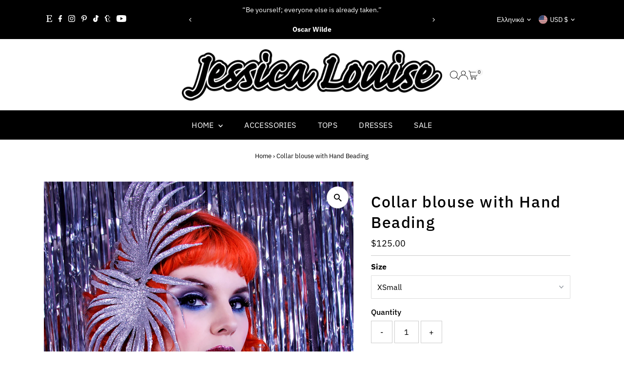

--- FILE ---
content_type: text/html; charset=utf-8
request_url: https://www.shopjessicalouise.com/el/cart/?view=ajax
body_size: 9456
content:
<link href="//www.shopjessicalouise.com/cdn/shop/t/38/assets/component-product-listing.css?v=67826783854862993451757388928" rel="stylesheet" type="text/css" media="all" />


<template data-options>
  {
    "item_count": 0
  }
</template>
<template data-html="content">
  <div class="ajax-cart__empty-cart a-center js-cart-empty ">
    <p>Your cart is currently empty.</p>
    
  </div>
  <form class="ajax-cart__cart-form grid__wrapper sm-px0 js-cart-form hide"
      action="/el/cart"
      method="post">
    <div class="ajax-cart__cart-items span-12 auto">
      
    </div><div class="grid__wrapper edge span-12 auto cart--footer-container">
      <div class="ajax-cart__info-wrapper a-left hide js-cart-info">
        <ul class="ajax-cart__accordion js-cart-accordion">
          
            <li class="tlink has_sub_menu closed">
              <a class="closed" aria-haspopup="true" aria-expanded="false" href="" title="Leave a note with your order">Leave a note with your order</a>
              <span class="icon inactive-arrow">+</span>
              <span class="icon active-arrow">-</span>
            </li>
            <ul class="accordion-content sub closed">
              <div class="a-left">
                <textarea name="note" id="note" rows="5" cols="60" class="js-cart-note"></textarea>
              </div>
            </ul>
          
          
            <li class="tlink2 has_sub_menu closed ajax-cart__accordion--shipping-calc">
              <a class="closed" aria-haspopup="true" aria-expanded="false" href="" title="Get shipping estimate">Get shipping estimate</a>
              <span class="icon inactive-arrow">+</span>
              <span class="icon active-arrow">-</span>
            </li>
            <ul class="accordion-content2 sub closed">
              <div id="shipping-calculator" class="js-shipping-calc-wrapper">
  <div class="form wrapper">
    <div class="address_province_container province simple-select" id="address_province_container" style="display: none;">
      <label for="address_province" id="address_province_label" class="js-shipping-calc-address-province-label">Province</label>
      <select id="address_province" class="address_form styled-select js-shipping-calc-address-province" name="address[province]" data-default=""></select>
    </div>
    <div class="countrysimple-select">
      <label for="address_country">Country</label>
      <select id="address_country" class="styled-select js-shipping-calc-address-country" name="address[country]" data-default="United States">
        <option value="0">Choose Country</option>
        <option value="United States" data-provinces="[[&quot;Alabama&quot;,&quot;Αλαμπάμα&quot;],[&quot;Alaska&quot;,&quot;Αλάσκα&quot;],[&quot;American Samoa&quot;,&quot;Αμερικανική Σαμόα&quot;],[&quot;Arizona&quot;,&quot;Αριζόνα&quot;],[&quot;Arkansas&quot;,&quot;Αρκάνσας&quot;],[&quot;Armed Forces Americas&quot;,&quot;Ένοπλες δυνάμεις Αμερικής&quot;],[&quot;Armed Forces Europe&quot;,&quot;Ένοπλες δυνάμεις Ευρώπης&quot;],[&quot;Armed Forces Pacific&quot;,&quot;Ένοπλες δυνάμεις Ειρηνικού&quot;],[&quot;California&quot;,&quot;Καλιφόρνια&quot;],[&quot;Colorado&quot;,&quot;Κολοράντο&quot;],[&quot;Connecticut&quot;,&quot;Κονέκτικατ&quot;],[&quot;Delaware&quot;,&quot;Ντέλαγουερ&quot;],[&quot;District of Columbia&quot;,&quot;Ουάσινγκτον&quot;],[&quot;Federated States of Micronesia&quot;,&quot;Μικρονησία&quot;],[&quot;Florida&quot;,&quot;Φλόριντα&quot;],[&quot;Georgia&quot;,&quot;Τζόρτζια&quot;],[&quot;Guam&quot;,&quot;Γκουάμ&quot;],[&quot;Hawaii&quot;,&quot;Χαβάη&quot;],[&quot;Idaho&quot;,&quot;Αϊντάχο&quot;],[&quot;Illinois&quot;,&quot;Ιλινόι&quot;],[&quot;Indiana&quot;,&quot;Ιντιάνα&quot;],[&quot;Iowa&quot;,&quot;Αϊόβα&quot;],[&quot;Kansas&quot;,&quot;Κάνσας&quot;],[&quot;Kentucky&quot;,&quot;Κεντάκι&quot;],[&quot;Louisiana&quot;,&quot;Λουιζιάνα&quot;],[&quot;Maine&quot;,&quot;Μέιν&quot;],[&quot;Marshall Islands&quot;,&quot;Νήσοι Μάρσαλ&quot;],[&quot;Maryland&quot;,&quot;Μέριλαντ&quot;],[&quot;Massachusetts&quot;,&quot;Μασαχουσέτη&quot;],[&quot;Michigan&quot;,&quot;Μίσιγκαν&quot;],[&quot;Minnesota&quot;,&quot;Μινεσότα&quot;],[&quot;Mississippi&quot;,&quot;Μισισίπι&quot;],[&quot;Missouri&quot;,&quot;Μιζούρι&quot;],[&quot;Montana&quot;,&quot;Μοντάνα&quot;],[&quot;Nebraska&quot;,&quot;Νεμπράσκα&quot;],[&quot;Nevada&quot;,&quot;Νεβάδα&quot;],[&quot;New Hampshire&quot;,&quot;Νιου Χάμσαϊρ&quot;],[&quot;New Jersey&quot;,&quot;Νιου Τζέρσεϊ&quot;],[&quot;New Mexico&quot;,&quot;Νέο Μεξικό&quot;],[&quot;New York&quot;,&quot;Νέα Υόρκη&quot;],[&quot;North Carolina&quot;,&quot;Βόρεια Καρολίνα&quot;],[&quot;North Dakota&quot;,&quot;Βόρεια Ντακότα&quot;],[&quot;Northern Mariana Islands&quot;,&quot;Νήσοι Βόρειες Μαριάνες&quot;],[&quot;Ohio&quot;,&quot;Οχάιο&quot;],[&quot;Oklahoma&quot;,&quot;Οκλαχόμα&quot;],[&quot;Oregon&quot;,&quot;Όρεγκον&quot;],[&quot;Palau&quot;,&quot;Παλάου&quot;],[&quot;Pennsylvania&quot;,&quot;Πενσυλβάνια&quot;],[&quot;Puerto Rico&quot;,&quot;Πουέρτο Ρίκο&quot;],[&quot;Rhode Island&quot;,&quot;Ρόουντ Άιλαντ&quot;],[&quot;South Carolina&quot;,&quot;Νότια Καρολίνα&quot;],[&quot;South Dakota&quot;,&quot;Νότια Ντακότα&quot;],[&quot;Tennessee&quot;,&quot;Τενεσί&quot;],[&quot;Texas&quot;,&quot;Τέξας&quot;],[&quot;Utah&quot;,&quot;Γιούτα&quot;],[&quot;Vermont&quot;,&quot;Βερμόντ&quot;],[&quot;Virgin Islands&quot;,&quot;Αμερικανικές Παρθένες Νήσοι&quot;],[&quot;Virginia&quot;,&quot;Βιρτζίνια&quot;],[&quot;Washington&quot;,&quot;Ουάσινγκτον²&quot;],[&quot;West Virginia&quot;,&quot;Δυτική Βιρτζίνια&quot;],[&quot;Wisconsin&quot;,&quot;Ουισκόνσιν&quot;],[&quot;Wyoming&quot;,&quot;Ουαϊόμινγκ&quot;]]">Ηνωμένες Πολιτείες</option>
<option value="United Kingdom" data-provinces="[[&quot;British Forces&quot;,&quot;Βρετανικές Ένοπλες Δυνάμεις&quot;],[&quot;England&quot;,&quot;Αγγλία&quot;],[&quot;Northern Ireland&quot;,&quot;Βόρεια Ιρλανδία&quot;],[&quot;Scotland&quot;,&quot;Σκοτία&quot;],[&quot;Wales&quot;,&quot;Ουαλία&quot;]]">Ηνωμένο Βασίλειο</option>
<option value="Sweden" data-provinces="[]">Σουηδία</option>
<option value="---" data-provinces="[]">---</option>
<option value="Japan" data-provinces="[[&quot;Aichi&quot;,&quot;Άιτσι&quot;],[&quot;Akita&quot;,&quot;Επαρχία Ακίτα&quot;],[&quot;Aomori&quot;,&quot;Αομόρι&quot;],[&quot;Chiba&quot;,&quot;Τσίμπα&quot;],[&quot;Ehime&quot;,&quot;Εχιμέ&quot;],[&quot;Fukui&quot;,&quot;Φουκούι&quot;],[&quot;Fukuoka&quot;,&quot;Φουκουόκα&quot;],[&quot;Fukushima&quot;,&quot;Φουκουσίμα&quot;],[&quot;Gifu&quot;,&quot;Γκίφου&quot;],[&quot;Gunma&quot;,&quot;Γκούνμα&quot;],[&quot;Hiroshima&quot;,&quot;Χιροσίμα (νομός)&quot;],[&quot;Hokkaidō&quot;,&quot;Χοκκάιντο&quot;],[&quot;Hyōgo&quot;,&quot;Χιγκόρο&quot;],[&quot;Ibaraki&quot;,&quot;Επαρχία Ιμπαράκι&quot;],[&quot;Ishikawa&quot;,&quot;Ισικάβα&quot;],[&quot;Iwate&quot;,&quot;Ιβάτε&quot;],[&quot;Kagawa&quot;,&quot;Καγκάβα&quot;],[&quot;Kagoshima&quot;,&quot;Περιφέρεια Καγκοσίμα&quot;],[&quot;Kanagawa&quot;,&quot;Καναγκάβα&quot;],[&quot;Kumamoto&quot;,&quot;Κουμαμότο&quot;],[&quot;Kyōto&quot;,&quot;Νομός Κιότο&quot;],[&quot;Kōchi&quot;,&quot;Κότσι&quot;],[&quot;Mie&quot;,&quot;Μίε&quot;],[&quot;Miyagi&quot;,&quot;Μιγιάγκι&quot;],[&quot;Miyazaki&quot;,&quot;Μιγιαζάκι&quot;],[&quot;Nagano&quot;,&quot;Νομός Ναγκάνο&quot;],[&quot;Nagasaki&quot;,&quot;Νομαρχία Ναγκασάκι&quot;],[&quot;Nara&quot;,&quot;Νάρα&quot;],[&quot;Niigata&quot;,&quot;Νιιγκάτα&quot;],[&quot;Okayama&quot;,&quot;Οκαγιάμα&quot;],[&quot;Okinawa&quot;,&quot;Οκινάβα&quot;],[&quot;Saga&quot;,&quot;Σάγκα&quot;],[&quot;Saitama&quot;,&quot;Σαϊτάμα&quot;],[&quot;Shiga&quot;,&quot;Σίγκα&quot;],[&quot;Shimane&quot;,&quot;Σιμάνε&quot;],[&quot;Shizuoka&quot;,&quot;Σιζουόκα&quot;],[&quot;Tochigi&quot;,&quot;Τοτσίγκι&quot;],[&quot;Tokushima&quot;,&quot;Τοκουσίμα&quot;],[&quot;Tottori&quot;,&quot;Τόττορι&quot;],[&quot;Toyama&quot;,&quot;Τογιάμα&quot;],[&quot;Tōkyō&quot;,&quot;Τόκιο&quot;],[&quot;Wakayama&quot;,&quot;Γουακαγιάμα&quot;],[&quot;Yamagata&quot;,&quot;Γιαμαγκάτα&quot;],[&quot;Yamaguchi&quot;,&quot;Γιαμαγκούτσι&quot;],[&quot;Yamanashi&quot;,&quot;Γιαμανάσι&quot;],[&quot;Ōita&quot;,&quot;Οοϊτά&quot;],[&quot;Ōsaka&quot;,&quot;Οσάκα&quot;]]">Ιαπωνία</option>
<option value="Ireland" data-provinces="[[&quot;Carlow&quot;,&quot;Κομητεία Κάρλοου&quot;],[&quot;Cavan&quot;,&quot;Κομητεία Κάβαν&quot;],[&quot;Clare&quot;,&quot;Κομητεία Κλέιρ&quot;],[&quot;Cork&quot;,&quot;Κομητεία Κορκ&quot;],[&quot;Donegal&quot;,&quot;Κομητεία Ντονεγκάλ&quot;],[&quot;Dublin&quot;,&quot;Κομητεία Δουβλίνου&quot;],[&quot;Galway&quot;,&quot;Κομητεία Γκόλγουεϊ&quot;],[&quot;Kerry&quot;,&quot;Κομητεία Κέρι&quot;],[&quot;Kildare&quot;,&quot;Κομητεία Κιλντέιρ&quot;],[&quot;Kilkenny&quot;,&quot;Κομητεία Κίλκενι&quot;],[&quot;Laois&quot;,&quot;Κομητεία Λέιοαϊς&quot;],[&quot;Leitrim&quot;,&quot;Κομητεία Λέιτριμ&quot;],[&quot;Limerick&quot;,&quot;Κομητεία Λίμερικ&quot;],[&quot;Longford&quot;,&quot;Κομητεία Λόνγκφορντ&quot;],[&quot;Louth&quot;,&quot;Κομητεία Λάουθ&quot;],[&quot;Mayo&quot;,&quot;Κομητεία Μέιο&quot;],[&quot;Meath&quot;,&quot;Κομητεία Μιθ&quot;],[&quot;Monaghan&quot;,&quot;Κομητεία Μόναχαν&quot;],[&quot;Offaly&quot;,&quot;Κομητεία Όφαλι&quot;],[&quot;Roscommon&quot;,&quot;Κομητεία Ροσκόμον&quot;],[&quot;Sligo&quot;,&quot;Κομητεία Σλάιγκο&quot;],[&quot;Tipperary&quot;,&quot;Κομητεία Τιπερέρι&quot;],[&quot;Waterford&quot;,&quot;Κομητεία Ουότερφορντ&quot;],[&quot;Westmeath&quot;,&quot;Κομητεία Ουέστμιθ&quot;],[&quot;Wexford&quot;,&quot;Κομητεία Ουέξφορντ&quot;],[&quot;Wicklow&quot;,&quot;Κομητεία Ουΐκλοου&quot;]]">Ιρλανδία</option>
<option value="Iceland" data-provinces="[]">Ισλανδία</option>
<option value="Spain" data-provinces="[[&quot;A Coruña&quot;,&quot;Α Κορούνια&quot;],[&quot;Albacete&quot;,&quot;Αλμπαθέτε&quot;],[&quot;Alicante&quot;,&quot;Επαρχία του Αλικάντε&quot;],[&quot;Almería&quot;,&quot;Αλμερία&quot;],[&quot;Asturias&quot;,&quot;Asturias&quot;],[&quot;Badajoz&quot;,&quot;Μπαδαχόθ&quot;],[&quot;Balears&quot;,&quot;Βαλεαρίδες Νήσοι²&quot;],[&quot;Barcelona&quot;,&quot;Επαρχία της Βαρκελώνης&quot;],[&quot;Burgos&quot;,&quot;Επαρχία του Μπούργκος&quot;],[&quot;Cantabria&quot;,&quot;Κανταβρία²&quot;],[&quot;Castellón&quot;,&quot;Επαρχία της Καστελιό&quot;],[&quot;Ceuta&quot;,&quot;Θέουτα&quot;],[&quot;Ciudad Real&quot;,&quot;Θιουδάδ Ρεάλ&quot;],[&quot;Cuenca&quot;,&quot;Κουένκα&quot;],[&quot;Cáceres&quot;,&quot;Επαρχία του Κάθερες&quot;],[&quot;Cádiz&quot;,&quot;Επαρχία Κάδιθ&quot;],[&quot;Córdoba&quot;,&quot;Κόρδοβα&quot;],[&quot;Girona&quot;,&quot;Ζιρόνα&quot;],[&quot;Granada&quot;,&quot;Γρανάδα&quot;],[&quot;Guadalajara&quot;,&quot;Επαρχία της Γουαδαλαχάρα&quot;],[&quot;Guipúzcoa&quot;,&quot;Γκιπούθκοα&quot;],[&quot;Huelva&quot;,&quot;Επαρχία της Ουέλβα&quot;],[&quot;Huesca&quot;,&quot;Ουέσκα&quot;],[&quot;Jaén&quot;,&quot;Χαέν&quot;],[&quot;La Rioja&quot;,&quot;Λα Ριόχα&quot;],[&quot;Las Palmas&quot;,&quot;Λας Πάλμας&quot;],[&quot;León&quot;,&quot;Επαρχία Λεόν&quot;],[&quot;Lleida&quot;,&quot;Επαρχία της Λιέιδα&quot;],[&quot;Lugo&quot;,&quot;Λούγκο&quot;],[&quot;Madrid&quot;,&quot;Madrid&quot;],[&quot;Melilla&quot;,&quot;Μελίγια&quot;],[&quot;Murcia&quot;,&quot;Murcia&quot;],[&quot;Málaga&quot;,&quot;Μάλαγα&quot;],[&quot;Navarra&quot;,&quot;Ναβάρρα²&quot;],[&quot;Ourense&quot;,&quot;Ουρένσε&quot;],[&quot;Palencia&quot;,&quot;Επαρχία της Παλένθια&quot;],[&quot;Pontevedra&quot;,&quot;Επαρχία της Ποντεβέδρα&quot;],[&quot;Salamanca&quot;,&quot;Σαλαμάνκα&quot;],[&quot;Santa Cruz de Tenerife&quot;,&quot;Σάντα Κρούθ Ντε Τενερίφε&quot;],[&quot;Segovia&quot;,&quot;Επαρχία της Σεγόβια&quot;],[&quot;Sevilla&quot;,&quot;Σεβίλλη&quot;],[&quot;Soria&quot;,&quot;Επαρχία της Σόρια&quot;],[&quot;Tarragona&quot;,&quot;Επαρχία της Ταρραγκόνα&quot;],[&quot;Teruel&quot;,&quot;Επαρχία του Τερουέλ&quot;],[&quot;Toledo&quot;,&quot;Τολέδο&quot;],[&quot;Valencia&quot;,&quot;Επαρχία της Βαλένθια&quot;],[&quot;Valladolid&quot;,&quot;Επαρχία του Βαγιαδολίδ&quot;],[&quot;Vizcaya&quot;,&quot;Βισκαϊκή&quot;],[&quot;Zamora&quot;,&quot;Επαρχία της Θαμόρα&quot;],[&quot;Zaragoza&quot;,&quot;Θαραγόθα&quot;],[&quot;Álava&quot;,&quot;Αλάβα&quot;],[&quot;Ávila&quot;,&quot;Αβίλα&quot;]]">Ισπανία</option>
<option value="Israel" data-provinces="[]">Ισραήλ</option>
<option value="Italy" data-provinces="[[&quot;Agrigento&quot;,&quot;Αγκριτζέντο&quot;],[&quot;Alessandria&quot;,&quot;Επαρχία της Αλεσσάντρια&quot;],[&quot;Ancona&quot;,&quot;Ανκόνα&quot;],[&quot;Aosta&quot;,&quot;Κοιλάδα της Αόστα&quot;],[&quot;Arezzo&quot;,&quot;Αρέτσο&quot;],[&quot;Ascoli Piceno&quot;,&quot;Άσκολι Πιτσένο&quot;],[&quot;Asti&quot;,&quot;Άστι&quot;],[&quot;Avellino&quot;,&quot;Αβελλίνο&quot;],[&quot;Bari&quot;,&quot;Μπάρι&quot;],[&quot;Barletta-Andria-Trani&quot;,&quot;Μπαρλέττα-Άντρια-Τράνι&quot;],[&quot;Belluno&quot;,&quot;Μπελούνο&quot;],[&quot;Benevento&quot;,&quot;Μπενεβέντο&quot;],[&quot;Bergamo&quot;,&quot;Επαρχία του Μπέργκαμο&quot;],[&quot;Biella&quot;,&quot;Μπιέλλα&quot;],[&quot;Bologna&quot;,&quot;Μπολόνια&quot;],[&quot;Bolzano&quot;,&quot;Αυτόνομη επαρχία του Μπολτσάνο&quot;],[&quot;Brescia&quot;,&quot;Μπρέσια&quot;],[&quot;Brindisi&quot;,&quot;Μπρίντιζι&quot;],[&quot;Cagliari&quot;,&quot;Κάλιαρι&quot;],[&quot;Caltanissetta&quot;,&quot;Καλτανισέττα&quot;],[&quot;Campobasso&quot;,&quot;Καμπομπάσο&quot;],[&quot;Carbonia-Iglesias&quot;,&quot;Καρμπόνια-Ιγκλέσιας&quot;],[&quot;Caserta&quot;,&quot;Καζέρτα&quot;],[&quot;Catania&quot;,&quot;Κατάνια&quot;],[&quot;Catanzaro&quot;,&quot;Καταντζάρο&quot;],[&quot;Chieti&quot;,&quot;Επαρχία του Κιέτι&quot;],[&quot;Como&quot;,&quot;Επαρχία του Κόμο&quot;],[&quot;Cosenza&quot;,&quot;Κοζέντσα&quot;],[&quot;Cremona&quot;,&quot;Επαρχία της Κρεμόνα&quot;],[&quot;Crotone&quot;,&quot;Κροτόνε&quot;],[&quot;Cuneo&quot;,&quot;Κούνεο&quot;],[&quot;Enna&quot;,&quot;Έννα&quot;],[&quot;Fermo&quot;,&quot;Φέρμο&quot;],[&quot;Ferrara&quot;,&quot;Φερράρα&quot;],[&quot;Firenze&quot;,&quot;Φλωρεντία&quot;],[&quot;Foggia&quot;,&quot;Φότζια&quot;],[&quot;Forlì-Cesena&quot;,&quot;Φορλί-Τσεζένα&quot;],[&quot;Frosinone&quot;,&quot;Επαρχία του Φροζινόνε&quot;],[&quot;Genova&quot;,&quot;Μετροπόλιταν Σίτι της Γένοβα&quot;],[&quot;Gorizia&quot;,&quot;Γκορίτσια&quot;],[&quot;Grosseto&quot;,&quot;Γκροσσέτο&quot;],[&quot;Imperia&quot;,&quot;Ιμπέρια&quot;],[&quot;Isernia&quot;,&quot;Επαρχία της Ισέρνια&quot;],[&quot;L&#39;Aquila&quot;,&quot;Επαρχία της Άκουιλα&quot;],[&quot;La Spezia&quot;,&quot;Σπέτσια&quot;],[&quot;Latina&quot;,&quot;Λατίνα&quot;],[&quot;Lecce&quot;,&quot;Λέτσε&quot;],[&quot;Lecco&quot;,&quot;Λέκκο&quot;],[&quot;Livorno&quot;,&quot;Λιβόρνο&quot;],[&quot;Lodi&quot;,&quot;Επαρχία του Λόντι&quot;],[&quot;Lucca&quot;,&quot;Λούκα&quot;],[&quot;Macerata&quot;,&quot;Ματσεράτα&quot;],[&quot;Mantova&quot;,&quot;Μάντοβα&quot;],[&quot;Massa-Carrara&quot;,&quot;Μάσσα-Καρράρα&quot;],[&quot;Matera&quot;,&quot;Ματέρα&quot;],[&quot;Medio Campidano&quot;,&quot;Μέντιο Καμπιντάνο&quot;],[&quot;Messina&quot;,&quot;Μεσσίνα&quot;],[&quot;Milano&quot;,&quot;Επαρχία του Μιλάνου&quot;],[&quot;Modena&quot;,&quot;Μόντενα&quot;],[&quot;Monza e Brianza&quot;,&quot;Μόντσα-Μπριάντσα&quot;],[&quot;Napoli&quot;,&quot;Νάπολη&quot;],[&quot;Novara&quot;,&quot;Επαρχία της Νοβάρα&quot;],[&quot;Nuoro&quot;,&quot;Νουόρο&quot;],[&quot;Ogliastra&quot;,&quot;Ολιάστρα&quot;],[&quot;Olbia-Tempio&quot;,&quot;Όλμπια-Τέμπιο&quot;],[&quot;Oristano&quot;,&quot;Οριστάνο&quot;],[&quot;Padova&quot;,&quot;Πάδοβα&quot;],[&quot;Palermo&quot;,&quot;Παλέρμο&quot;],[&quot;Parma&quot;,&quot;Πάρμα&quot;],[&quot;Pavia&quot;,&quot;Επαρχία της Παβία&quot;],[&quot;Perugia&quot;,&quot;Περούτζια&quot;],[&quot;Pesaro e Urbino&quot;,&quot;Πέζαρο-Ουρμπίνο&quot;],[&quot;Pescara&quot;,&quot;Επαρχία της Πεσκάρα&quot;],[&quot;Piacenza&quot;,&quot;Επαρχία της Πιατσέντζα&quot;],[&quot;Pisa&quot;,&quot;Πίζα&quot;],[&quot;Pistoia&quot;,&quot;Πιστόια&quot;],[&quot;Pordenone&quot;,&quot;Πορντενόνε&quot;],[&quot;Potenza&quot;,&quot;Ποτέντσα&quot;],[&quot;Prato&quot;,&quot;Πράτο&quot;],[&quot;Ragusa&quot;,&quot;Ραγκούζα&quot;],[&quot;Ravenna&quot;,&quot;Ραβέννα&quot;],[&quot;Reggio Calabria&quot;,&quot;Ρέτζο-Καλάμπρια&quot;],[&quot;Reggio Emilia&quot;,&quot;Ρέτζο-Εμίλια&quot;],[&quot;Rieti&quot;,&quot;Ριέτι&quot;],[&quot;Rimini&quot;,&quot;Ρίμινι&quot;],[&quot;Roma&quot;,&quot;Επαρχία της Ρώμης&quot;],[&quot;Rovigo&quot;,&quot;Επαρχία του Ροβίγκο&quot;],[&quot;Salerno&quot;,&quot;Σαλέρνο&quot;],[&quot;Sassari&quot;,&quot;Σάσσαρι&quot;],[&quot;Savona&quot;,&quot;Σαβόνα&quot;],[&quot;Siena&quot;,&quot;Σιένα&quot;],[&quot;Siracusa&quot;,&quot;Συρακούσες&quot;],[&quot;Sondrio&quot;,&quot;Επαρχία του Σόντριο&quot;],[&quot;Taranto&quot;,&quot;Τάραντας&quot;],[&quot;Teramo&quot;,&quot;Επαρχία του Τέραμο&quot;],[&quot;Terni&quot;,&quot;Τέρνι&quot;],[&quot;Torino&quot;,&quot;Τορίνο&quot;],[&quot;Trapani&quot;,&quot;Τράπανι&quot;],[&quot;Trento&quot;,&quot;Τρέντο&quot;],[&quot;Treviso&quot;,&quot;Τρεβίζο&quot;],[&quot;Trieste&quot;,&quot;Τεργέστη&quot;],[&quot;Udine&quot;,&quot;Ούντινε&quot;],[&quot;Varese&quot;,&quot;Επαρχία του Βαρέζε&quot;],[&quot;Venezia&quot;,&quot;Βενετία&quot;],[&quot;Verbano-Cusio-Ossola&quot;,&quot;Βερμπάνο-Κούζιο-Όσολα&quot;],[&quot;Vercelli&quot;,&quot;Επαρχία του Βερτσέλλι&quot;],[&quot;Verona&quot;,&quot;Βερόνα&quot;],[&quot;Vibo Valentia&quot;,&quot;Βίμπο Βαλέντια&quot;],[&quot;Vicenza&quot;,&quot;Βιτσέντσα&quot;],[&quot;Viterbo&quot;,&quot;Βιτέρμπο&quot;]]">Ιταλία</option>
<option value="Saint Lucia" data-provinces="[]">Αγία Λουκία</option>
<option value="Saint Martin" data-provinces="[]">Άγιος Μαρτίνος (Γαλλικό τμήμα)</option>
<option value="Argentina" data-provinces="[[&quot;Buenos Aires&quot;,&quot;Μπουένος Άιρες&quot;],[&quot;Catamarca&quot;,&quot;Καταμάρκα&quot;],[&quot;Chaco&quot;,&quot;Τσάκο&quot;],[&quot;Chubut&quot;,&quot;Επαρχία του Τσουμπούτ&quot;],[&quot;Ciudad Autónoma de Buenos Aires&quot;,&quot;Μπουένος Άιρες²&quot;],[&quot;Corrientes&quot;,&quot;Κορριέντες&quot;],[&quot;Córdoba&quot;,&quot;Κόρντομπα&quot;],[&quot;Entre Ríos&quot;,&quot;Έντρε Ρίος&quot;],[&quot;Formosa&quot;,&quot;Φορμόσα&quot;],[&quot;Jujuy&quot;,&quot;Τζουτζούι&quot;],[&quot;La Pampa&quot;,&quot;Λα Πάμπα&quot;],[&quot;La Rioja&quot;,&quot;Λα Ριότζα&quot;],[&quot;Mendoza&quot;,&quot;Μεντόζα&quot;],[&quot;Misiones&quot;,&quot;Μισιόνες&quot;],[&quot;Neuquén&quot;,&quot;Επαρχία του Νεουκέν&quot;],[&quot;Río Negro&quot;,&quot;Επαρχία Ρίο Νέγκρο&quot;],[&quot;Salta&quot;,&quot;Σάλτα&quot;],[&quot;San Juan&quot;,&quot;Σαν Χουάν&quot;],[&quot;San Luis&quot;,&quot;Σαν Λουίς&quot;],[&quot;Santa Cruz&quot;,&quot;Επαρχία Σάντα Κρους&quot;],[&quot;Santa Fe&quot;,&quot;Σάντα Φε (επαρχία)&quot;],[&quot;Santiago Del Estero&quot;,&quot;Σαντιάγκο ντελ Εστέρο&quot;],[&quot;Tierra Del Fuego&quot;,&quot;Τιέρα ντελ Φουέγκο&quot;],[&quot;Tucumán&quot;,&quot;Τουκουμάν&quot;]]">Αργεντινή</option>
<option value="Austria" data-provinces="[]">Αυστρία</option>
<option value="Australia" data-provinces="[[&quot;Australian Capital Territory&quot;,&quot;Επικράτεια Αυστραλιανής Πρωτεύουσας&quot;],[&quot;New South Wales&quot;,&quot;Νέα Νότια Ουαλία&quot;],[&quot;Northern Territory&quot;,&quot;Βόρεια Επικράτεια&quot;],[&quot;Queensland&quot;,&quot;Κουΐνσλαντ&quot;],[&quot;South Australia&quot;,&quot;Νότια Αυστραλία&quot;],[&quot;Tasmania&quot;,&quot;Τασμανία&quot;],[&quot;Victoria&quot;,&quot;Βικτώρια&quot;],[&quot;Western Australia&quot;,&quot;Δυτική Αυστραλία&quot;]]">Αυστραλία</option>
<option value="Denmark" data-provinces="[]">Δανία</option>
<option value="Switzerland" data-provinces="[]">Ελβετία</option>
<option value="Finland" data-provinces="[]">Φινλανδία</option>
<option value="France" data-provinces="[]">Γαλλία</option>
<option value="French Southern Territories" data-provinces="[]">Γαλλικά Νότια Εδάφη</option>
<option value="Germany" data-provinces="[]">Γερμανία</option>
<option value="United States" data-provinces="[[&quot;Alabama&quot;,&quot;Αλαμπάμα&quot;],[&quot;Alaska&quot;,&quot;Αλάσκα&quot;],[&quot;American Samoa&quot;,&quot;Αμερικανική Σαμόα&quot;],[&quot;Arizona&quot;,&quot;Αριζόνα&quot;],[&quot;Arkansas&quot;,&quot;Αρκάνσας&quot;],[&quot;Armed Forces Americas&quot;,&quot;Ένοπλες δυνάμεις Αμερικής&quot;],[&quot;Armed Forces Europe&quot;,&quot;Ένοπλες δυνάμεις Ευρώπης&quot;],[&quot;Armed Forces Pacific&quot;,&quot;Ένοπλες δυνάμεις Ειρηνικού&quot;],[&quot;California&quot;,&quot;Καλιφόρνια&quot;],[&quot;Colorado&quot;,&quot;Κολοράντο&quot;],[&quot;Connecticut&quot;,&quot;Κονέκτικατ&quot;],[&quot;Delaware&quot;,&quot;Ντέλαγουερ&quot;],[&quot;District of Columbia&quot;,&quot;Ουάσινγκτον&quot;],[&quot;Federated States of Micronesia&quot;,&quot;Μικρονησία&quot;],[&quot;Florida&quot;,&quot;Φλόριντα&quot;],[&quot;Georgia&quot;,&quot;Τζόρτζια&quot;],[&quot;Guam&quot;,&quot;Γκουάμ&quot;],[&quot;Hawaii&quot;,&quot;Χαβάη&quot;],[&quot;Idaho&quot;,&quot;Αϊντάχο&quot;],[&quot;Illinois&quot;,&quot;Ιλινόι&quot;],[&quot;Indiana&quot;,&quot;Ιντιάνα&quot;],[&quot;Iowa&quot;,&quot;Αϊόβα&quot;],[&quot;Kansas&quot;,&quot;Κάνσας&quot;],[&quot;Kentucky&quot;,&quot;Κεντάκι&quot;],[&quot;Louisiana&quot;,&quot;Λουιζιάνα&quot;],[&quot;Maine&quot;,&quot;Μέιν&quot;],[&quot;Marshall Islands&quot;,&quot;Νήσοι Μάρσαλ&quot;],[&quot;Maryland&quot;,&quot;Μέριλαντ&quot;],[&quot;Massachusetts&quot;,&quot;Μασαχουσέτη&quot;],[&quot;Michigan&quot;,&quot;Μίσιγκαν&quot;],[&quot;Minnesota&quot;,&quot;Μινεσότα&quot;],[&quot;Mississippi&quot;,&quot;Μισισίπι&quot;],[&quot;Missouri&quot;,&quot;Μιζούρι&quot;],[&quot;Montana&quot;,&quot;Μοντάνα&quot;],[&quot;Nebraska&quot;,&quot;Νεμπράσκα&quot;],[&quot;Nevada&quot;,&quot;Νεβάδα&quot;],[&quot;New Hampshire&quot;,&quot;Νιου Χάμσαϊρ&quot;],[&quot;New Jersey&quot;,&quot;Νιου Τζέρσεϊ&quot;],[&quot;New Mexico&quot;,&quot;Νέο Μεξικό&quot;],[&quot;New York&quot;,&quot;Νέα Υόρκη&quot;],[&quot;North Carolina&quot;,&quot;Βόρεια Καρολίνα&quot;],[&quot;North Dakota&quot;,&quot;Βόρεια Ντακότα&quot;],[&quot;Northern Mariana Islands&quot;,&quot;Νήσοι Βόρειες Μαριάνες&quot;],[&quot;Ohio&quot;,&quot;Οχάιο&quot;],[&quot;Oklahoma&quot;,&quot;Οκλαχόμα&quot;],[&quot;Oregon&quot;,&quot;Όρεγκον&quot;],[&quot;Palau&quot;,&quot;Παλάου&quot;],[&quot;Pennsylvania&quot;,&quot;Πενσυλβάνια&quot;],[&quot;Puerto Rico&quot;,&quot;Πουέρτο Ρίκο&quot;],[&quot;Rhode Island&quot;,&quot;Ρόουντ Άιλαντ&quot;],[&quot;South Carolina&quot;,&quot;Νότια Καρολίνα&quot;],[&quot;South Dakota&quot;,&quot;Νότια Ντακότα&quot;],[&quot;Tennessee&quot;,&quot;Τενεσί&quot;],[&quot;Texas&quot;,&quot;Τέξας&quot;],[&quot;Utah&quot;,&quot;Γιούτα&quot;],[&quot;Vermont&quot;,&quot;Βερμόντ&quot;],[&quot;Virgin Islands&quot;,&quot;Αμερικανικές Παρθένες Νήσοι&quot;],[&quot;Virginia&quot;,&quot;Βιρτζίνια&quot;],[&quot;Washington&quot;,&quot;Ουάσινγκτον²&quot;],[&quot;West Virginia&quot;,&quot;Δυτική Βιρτζίνια&quot;],[&quot;Wisconsin&quot;,&quot;Ουισκόνσιν&quot;],[&quot;Wyoming&quot;,&quot;Ουαϊόμινγκ&quot;]]">Ηνωμένες Πολιτείες</option>
<option value="United Kingdom" data-provinces="[[&quot;British Forces&quot;,&quot;Βρετανικές Ένοπλες Δυνάμεις&quot;],[&quot;England&quot;,&quot;Αγγλία&quot;],[&quot;Northern Ireland&quot;,&quot;Βόρεια Ιρλανδία&quot;],[&quot;Scotland&quot;,&quot;Σκοτία&quot;],[&quot;Wales&quot;,&quot;Ουαλία&quot;]]">Ηνωμένο Βασίλειο</option>
<option value="Canada" data-provinces="[[&quot;Alberta&quot;,&quot;Αλμπέρτα&quot;],[&quot;British Columbia&quot;,&quot;Βρετανική Κολομβία&quot;],[&quot;Manitoba&quot;,&quot;Μανιτόμπα&quot;],[&quot;New Brunswick&quot;,&quot;Νιου Μπράνσγουικ&quot;],[&quot;Newfoundland and Labrador&quot;,&quot;Νέα Γη και Λαμπραντόρ&quot;],[&quot;Northwest Territories&quot;,&quot;Βορειοδυτικά Εδάφη&quot;],[&quot;Nova Scotia&quot;,&quot;Νέα Σκωτία&quot;],[&quot;Nunavut&quot;,&quot;Νούναβουτ&quot;],[&quot;Ontario&quot;,&quot;Οντάριο&quot;],[&quot;Prince Edward Island&quot;,&quot;Νήσος του Πρίγκηπα Εδουάρδου&quot;],[&quot;Quebec&quot;,&quot;Κεμπέκ&quot;],[&quot;Saskatchewan&quot;,&quot;Σασκάτσουαν&quot;],[&quot;Yukon&quot;,&quot;Γιούκον&quot;]]">Καναδάς</option>
<option value="Colombia" data-provinces="[[&quot;Amazonas&quot;,&quot;Διαμέρισμα Αμαζόνιου&quot;],[&quot;Antioquia&quot;,&quot;Αντιόχεια Κολομβίας&quot;],[&quot;Arauca&quot;,&quot;Αράουκα&quot;],[&quot;Atlántico&quot;,&quot;Διαμέρισμα Ατλαντικού&quot;],[&quot;Bogotá, D.C.&quot;,&quot;Μπογκοτά&quot;],[&quot;Bolívar&quot;,&quot;Διαμέρισμα Μπολίβαρ&quot;],[&quot;Boyacá&quot;,&quot;Μπογιακά&quot;],[&quot;Caldas&quot;,&quot;Διαμέρισμα Κάλδα&quot;],[&quot;Caquetá&quot;,&quot;Κακουετά&quot;],[&quot;Casanare&quot;,&quot;Κασανάρε&quot;],[&quot;Cauca&quot;,&quot;Διαμέρισμα Κάουκας&quot;],[&quot;Cesar&quot;,&quot;Κέσαρ&quot;],[&quot;Chocó&quot;,&quot;Τσοκό&quot;],[&quot;Cundinamarca&quot;,&quot;Διαμέρισμα Κουντιναμάρκα&quot;],[&quot;Córdoba&quot;,&quot;Διαμέρισμα Κόρδοβα&quot;],[&quot;Guainía&quot;,&quot;Γκουαϊνία&quot;],[&quot;Guaviare&quot;,&quot;Γκουαβιάρε&quot;],[&quot;Huila&quot;,&quot;Χουίλα&quot;],[&quot;La Guajira&quot;,&quot;Λα Γκουατζίρα&quot;],[&quot;Magdalena&quot;,&quot;Διαμέρισμα Μαγκνταλένας&quot;],[&quot;Meta&quot;,&quot;Μέτα&quot;],[&quot;Nariño&quot;,&quot;Ναρίνο&quot;],[&quot;Norte de Santander&quot;,&quot;Νόρτε ντε Σαντάντερ&quot;],[&quot;Putumayo&quot;,&quot;Πουτουμάγιο&quot;],[&quot;Quindío&quot;,&quot;Κουίντιο&quot;],[&quot;Risaralda&quot;,&quot;Ρισαράλντα&quot;],[&quot;San Andrés, Providencia y Santa Catalina&quot;,&quot;Διαμέρισμα Άγιου Ανδρέα και Προβιντένσιας&quot;],[&quot;Santander&quot;,&quot;Διαμέρισμα Σανταντέρ&quot;],[&quot;Sucre&quot;,&quot;Σούκρε&quot;],[&quot;Tolima&quot;,&quot;Διαμέρισμα Τολίμα&quot;],[&quot;Valle del Cauca&quot;,&quot;Διαμέρισμα Βάλιε δελ Κάουκα&quot;],[&quot;Vaupés&quot;,&quot;Βοπές&quot;],[&quot;Vichada&quot;,&quot;Βιτσάντα&quot;]]">Κολομβία</option>
<option value="Costa Rica" data-provinces="[[&quot;Alajuela&quot;,&quot;Επαρχία Αλαχουέλα&quot;],[&quot;Cartago&quot;,&quot;Επαρχία Καρτάγο&quot;],[&quot;Guanacaste&quot;,&quot;Επαρχία Γκουανακάστε&quot;],[&quot;Heredia&quot;,&quot;Επαρχία Ερέδια&quot;],[&quot;Limón&quot;,&quot;Επαρχία Λιμόν&quot;],[&quot;Puntarenas&quot;,&quot;Επαρχία Πουνταρένας&quot;],[&quot;San José&quot;,&quot;Επαρχία Σαν Χοσέ&quot;]]">Κόστα Ρίκα</option>
<option value="Lithuania" data-provinces="[]">Λιθουανία</option>
<option value="Luxembourg" data-provinces="[]">Λουξεμβούργο</option>
<option value="Mexico" data-provinces="[[&quot;Aguascalientes&quot;,&quot;Αγουασκαλιέντες&quot;],[&quot;Baja California&quot;,&quot;Μπάχα Καλιφόρνια&quot;],[&quot;Baja California Sur&quot;,&quot;Μπάχα Καλιφόρνια Σουρ&quot;],[&quot;Campeche&quot;,&quot;Καμπέτσε&quot;],[&quot;Chiapas&quot;,&quot;Τσιάπας&quot;],[&quot;Chihuahua&quot;,&quot;Τσιουάουα&quot;],[&quot;Ciudad de México&quot;,&quot;Πόλη του Μεξικού&quot;],[&quot;Coahuila&quot;,&quot;Κοαουίλα&quot;],[&quot;Colima&quot;,&quot;Κολίμα&quot;],[&quot;Durango&quot;,&quot;Ντουράνγκο&quot;],[&quot;Guanajuato&quot;,&quot;Γκουαναχουάτο&quot;],[&quot;Guerrero&quot;,&quot;Γκερρέρο&quot;],[&quot;Hidalgo&quot;,&quot;Ιδάλγο&quot;],[&quot;Jalisco&quot;,&quot;Χαλίσκο&quot;],[&quot;Michoacán&quot;,&quot;Μιτσοακάν&quot;],[&quot;Morelos&quot;,&quot;Μορέλος&quot;],[&quot;México&quot;,&quot;Πολιτεία του Μεξικού&quot;],[&quot;Nayarit&quot;,&quot;Ναγιαρίτ&quot;],[&quot;Nuevo León&quot;,&quot;Νουέβο Λεόν&quot;],[&quot;Oaxaca&quot;,&quot;Οαχάκα&quot;],[&quot;Puebla&quot;,&quot;Πουέμπλα&quot;],[&quot;Querétaro&quot;,&quot;Κερέταρο&quot;],[&quot;Quintana Roo&quot;,&quot;Κιντάνα Ρόο&quot;],[&quot;San Luis Potosí&quot;,&quot;Σαν Λουίς Ποτοσί&quot;],[&quot;Sinaloa&quot;,&quot;Σιναλόα&quot;],[&quot;Sonora&quot;,&quot;Σονόρα&quot;],[&quot;Tabasco&quot;,&quot;Ταμπάσκο&quot;],[&quot;Tamaulipas&quot;,&quot;Ταμαουλίπας&quot;],[&quot;Tlaxcala&quot;,&quot;Τλαξκάλα&quot;],[&quot;Veracruz&quot;,&quot;Βερακρούζ&quot;],[&quot;Yucatán&quot;,&quot;Γιουκατάν&quot;],[&quot;Zacatecas&quot;,&quot;Ζακατέκας&quot;]]">Μεξικό</option>
<option value="New Zealand" data-provinces="[[&quot;Auckland&quot;,&quot;Περιοχή του Ώκλαντ&quot;],[&quot;Bay of Plenty&quot;,&quot;Μπέι οφ Πλέντι&quot;],[&quot;Canterbury&quot;,&quot;Καντέρμπερι&quot;],[&quot;Chatham Islands&quot;,&quot;Νησιά Τσάταμ&quot;],[&quot;Gisborne&quot;,&quot;Γκίσμπερν&quot;],[&quot;Hawke&#39;s Bay&quot;,&quot;Hawke&#39;s Bay&quot;],[&quot;Manawatu-Wanganui&quot;,&quot;Μαναουάτου-Γουανγκανούι&quot;],[&quot;Marlborough&quot;,&quot;Marlborough&quot;],[&quot;Nelson&quot;,&quot;Nelson&quot;],[&quot;Northland&quot;,&quot;Northland&quot;],[&quot;Otago&quot;,&quot;Otago&quot;],[&quot;Southland&quot;,&quot;Σάουθλαντ&quot;],[&quot;Taranaki&quot;,&quot;Ταρανάκι&quot;],[&quot;Tasman&quot;,&quot;Τασμάν&quot;],[&quot;Waikato&quot;,&quot;Γουαϊκάτο&quot;],[&quot;Wellington&quot;,&quot;Περιοχή του Γουέλινγκτον&quot;],[&quot;West Coast&quot;,&quot;Δυτική Ακτή&quot;]]">Νέα Ζηλανδία</option>
<option value="Cayman Islands" data-provinces="[]">Νήσοι Κέιμαν</option>
<option value="Cook Islands" data-provinces="[]">Νήσοι Κουκ</option>
<option value="South Georgia And The South Sandwich Islands" data-provinces="[]">Νήσοι Νότια Γεωργία και Νότιες Σάντουιτς</option>
<option value="Isle Of Man" data-provinces="[]">Νήσος του Μαν</option>
<option value="Norway" data-provinces="[]">Νορβηγία</option>
<option value="South Korea" data-provinces="[[&quot;Busan&quot;,&quot;Μπούσαν&quot;],[&quot;Chungbuk&quot;,&quot;Τσούνγκτσονγκμπουκ-ντο&quot;],[&quot;Chungnam&quot;,&quot;Τσούνγκτσονγκναμ-ντο&quot;],[&quot;Daegu&quot;,&quot;Ντέγκου&quot;],[&quot;Daejeon&quot;,&quot;Ντέτζον&quot;],[&quot;Gangwon&quot;,&quot;Γκάνγουον-ντο&quot;],[&quot;Gwangju&quot;,&quot;Γκουάνγκτζου&quot;],[&quot;Gyeongbuk&quot;,&quot;Γκιόνγκσανγκμπουκ-ντο&quot;],[&quot;Gyeonggi&quot;,&quot;Γκιόνγκι-ντο&quot;],[&quot;Gyeongnam&quot;,&quot;Γκιόνγκσανγκναμ-ντο&quot;],[&quot;Incheon&quot;,&quot;Ιντσόν&quot;],[&quot;Jeju&quot;,&quot;Τζετζού&quot;],[&quot;Jeonbuk&quot;,&quot;Τζόλαμπουκ-ντο&quot;],[&quot;Jeonnam&quot;,&quot;Τζόλαναμ-ντο&quot;],[&quot;Sejong&quot;,&quot;Σετζόνγκ&quot;],[&quot;Seoul&quot;,&quot;Σεούλ&quot;],[&quot;Ulsan&quot;,&quot;Ούλσαν&quot;]]">Νότια Κορέα</option>
<option value="Netherlands" data-provinces="[]">Ολλανδία</option>
<option value="Peru" data-provinces="[[&quot;Amazonas&quot;,&quot;Αμαζόνες&quot;],[&quot;Apurímac&quot;,&quot;Απουρίμακ&quot;],[&quot;Arequipa&quot;,&quot;Επαρχία Αρεκουίπα&quot;],[&quot;Ayacucho&quot;,&quot;Αγιακούτσο&quot;],[&quot;Cajamarca&quot;,&quot;Κατζαμάρκα&quot;],[&quot;Callao&quot;,&quot;Callao&quot;],[&quot;Cuzco&quot;,&quot;Κούσκο&quot;],[&quot;Huancavelica&quot;,&quot;Χουανκαβελίκα&quot;],[&quot;Huánuco&quot;,&quot;Χουανούκο&quot;],[&quot;Ica&quot;,&quot;Ίκα&quot;],[&quot;Junín&quot;,&quot;Τζουνίν&quot;],[&quot;La Libertad&quot;,&quot;Λα Λιμπερτάντ&quot;],[&quot;Lambayeque&quot;,&quot;Λαμπαγιέκ&quot;],[&quot;Lima (departamento)&quot;,&quot;Λίμα&quot;],[&quot;Lima (provincia)&quot;,&quot;Επαρχία Λίμας&quot;],[&quot;Loreto&quot;,&quot;Λορέτο&quot;],[&quot;Madre de Dios&quot;,&quot;Μάντρε ντε Ρίος&quot;],[&quot;Moquegua&quot;,&quot;Μοκέγκουα&quot;],[&quot;Pasco&quot;,&quot;Πάσκο&quot;],[&quot;Piura&quot;,&quot;Πιούρα&quot;],[&quot;Puno&quot;,&quot;Puno&quot;],[&quot;San Martín&quot;,&quot;Σαν Μάρτιν&quot;],[&quot;Tacna&quot;,&quot;Τάκνα&quot;],[&quot;Tumbes&quot;,&quot;Τάμπες&quot;],[&quot;Ucayali&quot;,&quot;Ουκαγιάλι&quot;],[&quot;Áncash&quot;,&quot;Ανκάς&quot;]]">Περού</option>
<option value="Poland" data-provinces="[]">Πολωνία</option>
<option value="Portugal" data-provinces="[[&quot;Aveiro&quot;,&quot;Aveiro&quot;],[&quot;Açores&quot;,&quot;Αζόρες&quot;],[&quot;Beja&quot;,&quot;Μπέτζα&quot;],[&quot;Braga&quot;,&quot;Μπράγκα&quot;],[&quot;Bragança&quot;,&quot;Bragança&quot;],[&quot;Castelo Branco&quot;,&quot;Καστέλο Μπράνκο&quot;],[&quot;Coimbra&quot;,&quot;Κόιμπρα&quot;],[&quot;Faro&quot;,&quot;Φάρο&quot;],[&quot;Guarda&quot;,&quot;Guarda&quot;],[&quot;Leiria&quot;,&quot;Λειρία&quot;],[&quot;Lisboa&quot;,&quot;Lisboa&quot;],[&quot;Madeira&quot;,&quot;Μαδέρα&quot;],[&quot;Portalegre&quot;,&quot;Portalegre&quot;],[&quot;Porto&quot;,&quot;Porto&quot;],[&quot;Santarém&quot;,&quot;Σανταρέμ&quot;],[&quot;Setúbal&quot;,&quot;Σετούμπαλ&quot;],[&quot;Viana do Castelo&quot;,&quot;Βιάνα ντο Καστέλο&quot;],[&quot;Vila Real&quot;,&quot;Vila Real&quot;],[&quot;Viseu&quot;,&quot;Βισέου&quot;],[&quot;Évora&quot;,&quot;Έβορα&quot;]]">Πορτογαλία</option>
<option value="Samoa" data-provinces="[]">Σαμόα</option>
<option value="Sweden" data-provinces="[]">Σουηδία</option>
<option value="Belgium" data-provinces="[]">Βέλγιο</option>
<option value="Brazil" data-provinces="[[&quot;Acre&quot;,&quot;Άκρε&quot;],[&quot;Alagoas&quot;,&quot;Αλαγκόας&quot;],[&quot;Amapá&quot;,&quot;Αμαπά&quot;],[&quot;Amazonas&quot;,&quot;Αμαζόνας&quot;],[&quot;Bahia&quot;,&quot;Μπαΐα&quot;],[&quot;Ceará&quot;,&quot;Σεαρά&quot;],[&quot;Distrito Federal&quot;,&quot;Φεντεράλ&quot;],[&quot;Espírito Santo&quot;,&quot;Εσπιρίτο Σάντο&quot;],[&quot;Goiás&quot;,&quot;Γκοϊάς&quot;],[&quot;Maranhão&quot;,&quot;Μαρανιάο&quot;],[&quot;Mato Grosso&quot;,&quot;Μάτου Γκρόσου&quot;],[&quot;Mato Grosso do Sul&quot;,&quot;Μάτο Γκρόσσο ντο Σούλ&quot;],[&quot;Minas Gerais&quot;,&quot;Μίνας Ζεράις&quot;],[&quot;Paraná&quot;,&quot;Παρανά&quot;],[&quot;Paraíba&quot;,&quot;Παραΐμπα&quot;],[&quot;Pará&quot;,&quot;Παρά&quot;],[&quot;Pernambuco&quot;,&quot;Περναμπούκο&quot;],[&quot;Piauí&quot;,&quot;Πιοΐ&quot;],[&quot;Rio Grande do Norte&quot;,&quot;Ρίο Γκράντε ντο Νόρτε&quot;],[&quot;Rio Grande do Sul&quot;,&quot;Ρίο Γκράντε ντο Σουρ&quot;],[&quot;Rio de Janeiro&quot;,&quot;Ρίο ντε Τζανέιρο&quot;],[&quot;Rondônia&quot;,&quot;Ροντόνια&quot;],[&quot;Roraima&quot;,&quot;Ροράιμα&quot;],[&quot;Santa Catarina&quot;,&quot;Σάντα Καταρίνα&quot;],[&quot;Sergipe&quot;,&quot;Σερζίπε&quot;],[&quot;São Paulo&quot;,&quot;Σάο Πάολο&quot;],[&quot;Tocantins&quot;,&quot;Τοκάντινς&quot;]]">Βραζιλία</option>
      </select>
    </div>
    <div class="postal">
      <label for="address_zip">Zip/Postal Code</label>
      <input class="js-shipping-calc-address-zip" type="text" id="address_zip" placeholder="Zip/Postal Code" name="address[zip]" />
    </div>
    <div class="action_bottom">
      <input type="submit" data-ajax-shipping-rates class="get-rates button secondary-button mb0 js-shipping-calc-submit" value="Calculate Shipping" />
    </div>

    <div id="wrapper-response" class="shipping-calc__response js-shipping-calc-response" style="display:none;">
      <div class="shipping-calc__response--wrapper">
        <p id="shipping-rates-feedback" class="js-shipping-calc-rates-feedback mb2">
        </p>
        <ul id="shipping-rates" class="js-shipping-calc-rates shipping-calc__rates mb0">
        </ul>
      </div>
    </div>
  </div>
</div>

            </ul>
          
        </ul>
          
            <div class="ajax-cart__free-shipping">
              <div class="cart-shipping-countdown a-center js-cart-shipping-countdown">
  <span>
    
      
      

      
      

      

      
      <p class="mb1">You are only <span class=money>$250.00 away from Free Domestic Shipping!</p>
    
    <small>(Excludes International)</small>
  </span>
</div>

            </div>
          
      </div>
      <div class="ajax-cart__summary-wrapper hide js-cart-summary">
        <div class="ajax-cart__final-details">
          <div class="subtotal">
            <p class="title a-left mb0">Subtotal</p>
            <p class="subtotal-price a-right mb0"><span class="cart-original-total cart-price block js-cart-subtotal"><span class=money>$0.00</span></p>
          </div><div class="shipping">
              <p class="title a-left mb0">Shipping</p>
              <p class="a-right mb0">Calculated at checkout</p>
            </div><div class="discounts">
</div>
          <hr />
          <div class="total">
            <p class="title a-left">Total</p>
            <p class="total-price a-right"><span class="cart-original-total cart-price"><span class=money>$0.00</span>
            <span class="cart-total"></span></p>
          </div>
        </div>
        <div class="ajax-cart__buttons">
          <a class="ajax-cart__button-view_cart button secondary-button" href="/el/cart">View Cart</a>

          <button
            type="submit"
            name="checkout"
            id="checkout"
            class="ajax-cart__button-submit button"
          >
            Check Out
          </button>

        </div>
      </div>
    </div>
  </form>

</template>
